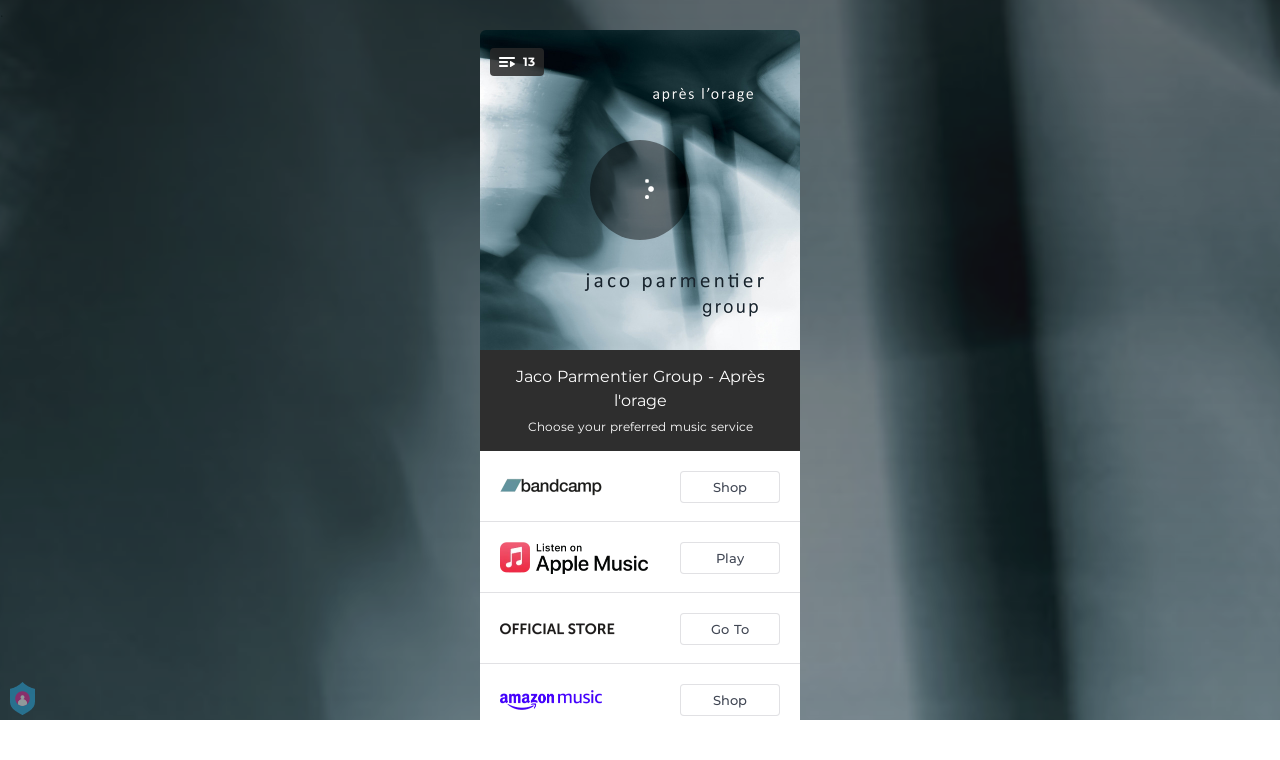

--- FILE ---
content_type: application/javascript; charset=UTF-8
request_url: https://fast-cdn.ffm.to/d2bd4cc.modern.1768301040763.js
body_size: 837
content:
(window.webpackJsonp=window.webpackJsonp||[]).push([[84],{931:function(c,e,l){"use strict";l.r(e);e.default={render:function(){var c=this.$createElement,e=this._self._c||c;return e("svg",{attrs:{width:"1.2em",height:"1.2em",preserveAspectRatio:"xMidYMid meet",viewBox:"0 0 496 512"}},[e("path",{attrs:{fill:"currentColor",d:"M248 8C111.03 8 0 119.03 0 256s111.03 248 248 248s248-111.03 248-248S384.97 8 248 8m82.29 357.6c-3.9 3.88-7.99 7.95-11.31 11.28c-2.99 3-5.1 6.7-6.17 10.71c-1.51 5.66-2.73 11.38-4.77 16.87l-17.39 46.85c-13.76 3-28 4.69-42.65 4.69v-27.38c1.69-12.62-7.64-36.26-22.63-51.25c-6-6-9.37-14.14-9.37-22.63v-32.01c0-11.64-6.27-22.34-16.46-27.97c-14.37-7.95-34.81-19.06-48.81-26.11c-11.48-5.78-22.1-13.14-31.65-21.75l-.8-.72a114.8 114.8 0 0 1-18.06-20.74c-9.38-13.77-24.66-36.42-34.59-51.14c20.47-45.5 57.36-82.04 103.2-101.89l24.01 12.01C203.48 89.74 216 82.01 216 70.11v-11.3c7.99-1.29 16.12-2.11 24.39-2.42l28.3 28.3c6.25 6.25 6.25 16.38 0 22.63L264 112l-10.34 10.34c-3.12 3.12-3.12 8.19 0 11.31l4.69 4.69c3.12 3.12 3.12 8.19 0 11.31l-8 8a8 8 0 0 1-5.66 2.34h-8.99c-2.08 0-4.08.81-5.58 2.27l-9.92 9.65a8.01 8.01 0 0 0-1.58 9.31l15.59 31.19c2.66 5.32-1.21 11.58-7.15 11.58h-5.64c-1.93 0-3.79-.7-5.24-1.96l-9.28-8.06a16.02 16.02 0 0 0-15.55-3.1l-31.17 10.39a11.95 11.95 0 0 0-8.17 11.34c0 4.53 2.56 8.66 6.61 10.69l11.08 5.54c9.41 4.71 19.79 7.16 30.31 7.16s22.59 27.29 32 32h66.75c8.49 0 16.62 3.37 22.63 9.37l13.69 13.69a30.5 30.5 0 0 1 8.93 21.57a46.54 46.54 0 0 1-13.72 32.98M417 274.25c-5.79-1.45-10.84-5-14.15-9.97l-17.98-26.97a23.97 23.97 0 0 1 0-26.62l19.59-29.38c2.32-3.47 5.5-6.29 9.24-8.15l12.98-6.49C440.2 193.59 448 223.87 448 256c0 8.67-.74 17.16-1.82 25.54z"}})])},name:"fa-solid-globe-americas"}}}]);